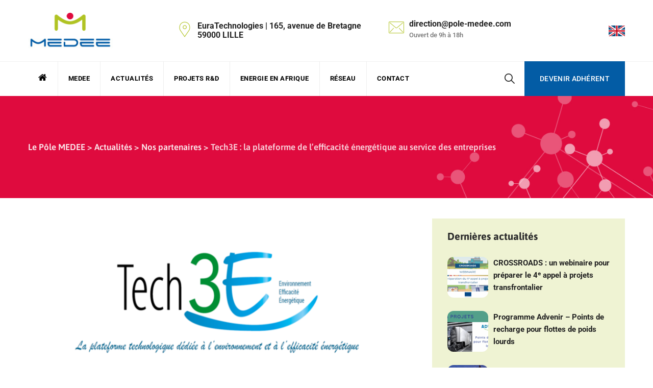

--- FILE ---
content_type: text/css; charset=utf-8
request_url: https://www.pole-medee.com/wp-content/cspt-css/theme-style.min.css?ver=797705
body_size: 4242
content:
.cspt-navbar ul ul,.cspt-navbar ul ul:before{background-color:#f6f6f6;background-repeat:repeat;background-position:center center;background-size:cover;background-attachment:scroll}.cspt-title-bar-wrapper,.cspt-title-bar-wrapper.cspt-bg-color-custom:before{background-color:#eee;background-image:url(https://www.pole-medee.com/wp-content/uploads/2020/01/head-img-global2-1.jpg);background-repeat:no-repeat;background-position:center center;background-size:cover;background-attachment:scroll}.site-footer,.site-footer.cspt-bg-color-custom:before{background-color:#035ca5;background-repeat:repeat;background-position:center center;background-size:cover;background-attachment:scroll}.cspt-footer-widget-area,.cspt-footer-widget-area.cspt-bg-color-custom:before{background-color:#035ca5;background-repeat:repeat;background-position:center center;background-size:cover;background-attachment:scroll}.cspt-footer-text-area,.cspt-footer-text-area.cspt-bg-color-custom:before{background-color:#035ca5;background-repeat:repeat;background-position:center center;background-size:cover;background-attachment:scroll}body{font-family:Roboto,sans-serif;font-size:16px;line-height:24px;color:#000;text-transform:none;font-weight:400;font-style:normal}h1{font-family:Asap,sans-serif;font-size:34px;line-height:44px;letter-spacing:0;color:#222;text-transform:none;font-weight:700;font-style:normal}h2{font-family:Asap,sans-serif;font-size:30px;line-height:40px;letter-spacing:0;color:#222;text-transform:none;font-weight:700;font-style:normal}h3{font-family:Asap,sans-serif;font-size:26px;line-height:36px;letter-spacing:0;color:#222;text-transform:none;font-weight:700;font-style:normal}h4{font-family:Asap,sans-serif;font-size:22px;line-height:32px;letter-spacing:0;color:#222;text-transform:none;font-weight:700;font-style:normal}h5{font-family:Asap,sans-serif;font-size:18px;line-height:28px;letter-spacing:0;color:#222;text-transform:none;font-weight:700;font-style:normal}h6{font-family:Asap,sans-serif;font-size:14px;line-height:24px;letter-spacing:0;color:#222;text-transform:none;font-weight:700;font-style:normal}.cspt-ihbox.cspt-ihbox-style-hsbox .cspt-ihbox-heading .vc_custom_heading{font-family:Asap,sans-serif;font-size:40px;line-height:50px;letter-spacing:0;color:#2c2c2c;text-transform:none;font-weight:700;font-style:normal}.cspt-ihbox.cspt-ihbox-style-hsbox .cspt-ihbox-subheading .vc_custom_heading{font-family:Asap,sans-serif;font-size:13px;line-height:23px;letter-spacing:1px;color:#86bb46;text-transform:uppercase;font-weight:600;font-style:normal}.cspt-ihbox.cspt-ihbox-style-hsbox .cspt-ihbox-content{font-family:Asap,sans-serif;font-size:18px;line-height:28px;letter-spacing:0;color:#888888;text-transform:none;font-weight:400;font-style:normal}.widget-title{font-family:Asap,sans-serif;font-size:20px;line-height:30px;letter-spacing:0;color:#2c2c2c;text-transform:none;font-weight:700;font-style:normal}.vc_general.vc_btn3{font-family:Roboto,sans-serif;font-size:13px;line-height:26px;letter-spacing:1px;text-transform:uppercase;font-weight:700;font-style:normal}.cspt-no-elem-1{font-family:Asap,sans-serif;font-weight:600;font-style:normal}.cspt-no-elem-2{font-family:Asap,sans-serif;font-weight:500;font-style:normal}.cspt-no-elem-3{font-family:Playfair Display,sans-serif;font-weight:400;font-style:italic}.cspt-header-box-title{font-family:Roboto,sans-serif;font-size:16px;line-height:18px;letter-spacing:0;color:#222;text-transform:none;font-weight:700;font-style:normal}.cspt-header-box-content{font-family:Roboto,sans-serif;font-size:13px;line-height:26px;letter-spacing:0;color:#777777;text-transform:none;font-weight:500;font-style:normal}.cspt-navbar div>ul>li>a{font-family:Roboto,sans-serif;font-size:13px;line-height:20px;letter-spacing:.5px;color:#222;text-transform:uppercase;font-weight:700;font-style:normal}.cspt-navbar ul ul a{font-family:Roboto,sans-serif;font-size:14px;line-height:1.5;letter-spacing:0;color:#242424;text-transform:none;font-weight:500;font-style:normal}.cspt-tbar-title{font-family:Asap,sans-serif;font-size:45px;line-height:55px;letter-spacing:0;color:#fff;text-transform:none;font-weight:700;font-style:normal}.cspt-tbar-subtitle{font-family:Asap,sans-serif;font-size:14px;line-height:1.5;letter-spacing:0;color:#fff;text-transform:none;font-weight:400;font-style:normal}.cspt-breadcrumb,.cspt-breadcrumb a{font-family:Asap,sans-serif;font-size:17px;line-height:1.5;letter-spacing:0;color:#fff;text-transform:none;font-weight:600;font-style:normal}.cspt-pre-header-wrapper.cspt-bg-color-custom{background-color:#86bb46}.cspt-header-wrapper.cspt-bg-color-custom{background-color:#fff}.cspt-header-menu-area.cspt-bg-color-custom{background-color:#fff}.cspt-sticky-on.cspt-sticky-bg-color-custom{background-color:#fff}.cspt-sticky-on .cspt-navbar div>ul>li>a{color:#333}a{color:#222}a:hover{color:#b0c323}.cspt-title-bar-content,.cspt-title-bar-wrapper{min-height:300px}.cspt-color-globalcolor,.vc_icon_element-color-globalcolor,.cspt-globalcolor,.globalcolor{color:#b0c323}.cspt-bg-color-globalcolor.cspt-title-bar-wrapper:before,.creativesplanet-ele-team .creativesplanet-overlay{background-color:rgba(176,195,35,.5)}.vc_btn3-color-globalcolor.vc_general.vc_btn3,.cspt-bg-color-globalcolor.vc_column_container .vc_column-inner:before,.cspt-bg-color-globalcolor:before{background-color:#b0c323}.cspt-bgimage-yes.cspt-bg-color-globalcolor.vc_column_container .vc_column-inner:before,.cspt-bgimage-yes.cspt-bg-color-globalcolor:before{background-color:rgba(176,195,35,.6)}.cspt-bg-color-globalcolor.cspt-bg-image-yes:before{background-color:rgba(176,195,35,.6)}.cspt-bg-color-secondarycolor.cspt-bg-image-yes:before{background-color:rgba(0,0,0,.6)}.cspt-team-style-2 .creativesplanet-box-team-position,.cspt-ihbox-style-1 .vc_btn3 .vc_btn3-icon,.cspt-testimonial-style-2 .creativesplanet-box-desc:after,.cspt-testimonial-style-2 .creativesplanet-box-content:after,.cspt-blogbox-style-1 .cspt-meta-container .cspt-meta-line,.cspt-blogbox-style-1 .cspt-meta-container .cspt-meta-line a,.creativesplanet-ele-fid-style-1 .cspt-fid-inner,.vc_icon_element.vc_icon_element-outer.cspt-lightbox-video .vc_icon_element-inner.vc_icon_element-size-lg .vc_icon_element-icon,.site-footer.cspt-color-white .cspt-footer-menu-area a:hover,.cspt-title-bar-content .cspt-breadcrumb a:hover,.vc_btn3-container .vc_general.vc_btn3.vc_btn3-color-gradientcolor.vc_btn3-style-outline,.cspt-ihbox.cspt-ihbox-style-hsbox .cspt-ihbox-subheading .cspt-skincolor,.cspt-skincolor,.cspt-blog-classic .cspt-read-more-btn a:hover,.cspt-blog-meta .cspt-meta-classic-right .cspt-meta a:hover,.greenly_recent_posts_widget .cspt-rpw-content .cspt-rpw-title a:hover,.cspt-blog-classic .cspt-post-title a:hover,.cspt-search-results-right .cspt-post-title a:hover,.cspt-metabox .widgettitle,.error-404:after,.cspt-contact-box .cspt-ihbox.cspt-ihbox-style-hsbox .cspt-ihbox-heading *,.cspt-addressbox,.greenly_recent_posts_widget .cspt-rpw-content .cspt-rpw-date a,.cspt-portfolio-line-li:before,.post-navigation .nav-links a:hover,.cspt-footer-menu li a:hover,.reply a,.widget a:hover,.site-footer .widget_recent_entries ul li span,.cspt-blog-meta a:hover,.cspt-blog-classic .entry-title a:hover,.cspt-blog-meta .cspt-meta-author:before,.cspt-blog-meta .cspt-meta-date:before,.cspt-blog-meta .cspt-meta-cat:before,.cspt-blog-meta .cspt-meta-comments:before,.cspt-blog-meta .cspt-meta-tags:before,.cspt-header-style-2 .cspt-header-info-inner>div .cspt-header-box-icon,.cspt-address-con strong{color:#b0c323}.cspt-ihbox-style-4 .cspt-ihbox-icon-wrapper,.scroll-to-top,.single-cspt-team-member .cspt-featured-wrapper:after,.cspt-img-bg-effect-single .vc_single_image-wrapper:after,.cspt-img-bg-effect .vc_single_image-wrapper:after,.cspt-img-bg-effect .vc_single_image-wrapper:before,.creativesplanet-element-viewtype-carousel .owl-carousel button.owl-dot.active,.cspt-ihbox.cspt-ihbox-style-hsbox .cspt-ihbox-subheading h4:after,.widget .download .item-download:first-child,.cspt-service-style-1 .cspt-service-icon-wrapper,.cspt-ihbox-style-1 .cspt-ihbox-icon-wrapper,.cspt-testimonial-style-1:after,.error404 .site-content-contain,.post.sticky,.nav-links .page-numbers.current,.nav-links .page-numbers:hover,.cspt-sep-heading:after,.vc_btn3.vc_btn3-color-grey.vc_btn3-style-outline:focus,.vc_btn3.vc_btn3-color-grey.vc_btn3-style-outline:hover,.post-navigation .nav-links a:hover .cspt-portfolio-nav-icon,.post-navigation .nav-links .cspt-prev-title:hover,.post-navigation .nav-links .cspt-next-title:hover,.footer-wrap .footer-social li a:hover,.footer-wrap .widget_tag_cloud a:hover,.footer-wrap .mc4wp-form .btn,.creativesplanet-testimonial-tooltip-show-hide .creativesplanet-testimonial-tooltip,.wpb-js-composer .vc_tta-color-globalcolor.vc_tta-style-classic .vc_tta-panel.vc_active .vc_tta-panel-heading,.vc_progress_bar.vc_progress-bar-color-globalcolor .vc_single_bar .vc_bar{background-color:#b0c323}.wpb-js-composer .vc_tta-color-globalcolor.vc_tta-style-classic .vc_tta-panel.vc_active .vc_tta-panel-heading,.wpb-js-composer .vc_tta.vc_general.cspt-faq .vc_tta-panel.vc_active .vc_tta-controls-icon.vc_tta-controls-icon-triangle::before,input:focus,select:focus,textarea:focus,blockquote,.cspt-pricing-table-style-4 .cspt-pricing-table-featured-col .cspt-pricing-table-box{border-color:#b0c323}.vc_icon_element.vc_icon_element-outer.cspt-lightbox-video .vc_icon_element-inner,.cspt-pricing-table-style-1 .cspt-pricing-table-box{border-color:#b0c323}.main-form [type=text]::placeholder,.main-form input[type=email]::placeholder,.main-form input[type=password]::placeholder,.main-form input[type=tel]::placeholder,.main-form input[type=url]::placeholder,.main-form select::placeholder,.main-form textarea::placeholder{color:#b0c323;opacity:1}.main-form [type=text]:-ms-input-placeholder{color:#b0c323}.main-form [type=text]::-ms-input-placeholde{color:#b0c323}.site-title{height:120px}.site-title img.cspt-main-logo{max-height:70px}.site-header .cspt-bg-color-globalcolor,.site-header .cspt-sticky-on.cspt-sticky-bg-color-globalcolor{background-color:#b0c323}body .cspt-service-style-1 .vc_btn3-color-globalcolor.vc_general.vc_btn3:after,.cspt-full-btn .vc_btn3 .vc_btn3-icon,.creativesplanet-ele-fid-style-2,.page-links a:hover,.page-links>span,.cspt-page-links a:hover,.cspt-page-links>span,input[type=submit]:hover,a.cspt-link:after,.cspt-search-results-right .cspt-read-more-link a:after,.cspt-blogbox-style-3 .post-item .cspt-read-more-link a:after,.cspt-blogbox-style-2 .post-item .cspt-read-more-link a:after,.cspt-blogbox-style-1 .post-item .cspt-read-more-link a:after,.cspt-blog-classic-inner .cspt-read-more-link a:after,body .cspt-portfolio-style-2 .vc_btn3-color-globalcolor.vc_general.vc_btn3:after,body .cspt-ihbox-style-1 .vc_btn3-color-globalcolor.vc_general.vc_btn3:after,.cspt-team-single .cspt-team-social-links a:hover,.cspt-portfolio-style-1 .creativesplanet-icon-box a,.site-footer .widget-title:after,.cspt-element-testimonial-style-2 .col-md-5 .cspt-testimonial-2-inner:before,.cspt-element-testimonial-style-2 .col-md-5 .cspt-testimonial-2-inner:after,.cspt-blog-classic .cspt-meta-cat a,.cspt-service-style-2 .cspt-service-icon-wrapper,.cspt-ihbox-style-2:hover .cspt-ihbox-icon-wrapper,.cspt-text-color-white .cspt-ihbox.cspt-ihbox-style-hsbox .cspt-ihbox-subheading h4:after,.cspt-row-expand-left .cspt-ihbox.cspt-ihbox-style-hsbox .cspt-ihbox-heading,.cspt-row-expand-left .cspt-ihbox.cspt-ihbox-style-hsbox .cspt-ihbox-heading:after{background-color:#b0c323}.wpb-js-composer .vc_tta.vc_general.cspt-faq .vc_tta-panel.vc_active .vc_tta-panel-heading{background-color:#b0c323!important}.creativesplanet-ele-fid-style-3 .cspt-sbox-icon-wrapper,.cspt-testimonial-style-3:after,.cspt-team-style-2 .cspt-team-title a:hover,.cspt-team-style-1 .creativesplanet-box-content .cspt-team-title a:hover,.cspt-ihbox-style-5 .cspt-ihbox-subheading h4,.cspt-portfolio-style-1 .cspt-port-cat a,.cspt-portfolio-style-2 .cspt-portfolio-title a:hover,.cspt-element-service-style-1 .cspt-service-category,.cspt-blogbox-style-3 .post-item .cspt-meta-date,.cspt-blogbox-style-3 .post-item .cspt-meta-date a,.cspt-blogbox-style-3 .post-item a.more-link:before,.cspt-blogbox-style-1 .post-item .cspt-read-more-link a:before,.cspt-blogbox-style-3 .post-item .cspt-read-more-link a:before,.cspt-blogbox-style-2 .post-item .cspt-read-more-link a:before,.cspt-blogbox-style-2 .post-item .cspt-meta-date,.cspt-blogbox-style-2 .post-item .cspt-meta-date a,.cspt-globalcolor{color:#b0c323}.cspt-globalcolor{color:#b0c323!important}.page-links a:hover,.page-links>span,.cspt-page-links a:hover,.cspt-page-links>span{border-color:#b0c323}.cspt-brdr-btm-effect>.vc_column-inner:before,.cspt-ihbox-style-1:hover,.cspt-team-style-2:hover .creativesplanet-box-content{border-bottom-color:#b0c323}@media (max-width:1200px){.cspt-responsive-on .site-title img.cspt-main-logo,.site-title img.cspt-responsive-logo{max-height:50px}.cspt-header-style-2 .cspt-right-side,.cspt-header-info-inner,.something{display:none}.navbar-expand-lg .navbar-nav{-ms-flex-direction:unset!important;flex-direction:unset!important}.cspt-header-menu-area-inner,.cspt-navbar{display:block!important}.nav-menu-toggle{display:block;position:absolute;right:0;top:50%;-webkit-transform:translateY(-50%);-ms-transform:translateY(-50%);transform:translateY(-50%);background-color:transparent;padding:0;font-size:35px;line-height:35px;color:#2c2c2c}.cspt-navbar>div{background-color:#fff}.sub-menu{display:none}.cspt-header-menu-area-wrapper{min-height:auto!important}.closepanel{position:absolute;z-index:99;right:25px;top:25px;display:block;width:30px;height:30px;line-height:30px;border-radius:50%;text-align:center;cursor:pointer;font-size:35px;color:#fff}.admin-bar .closepanel{top:45px}.cspt-navbar>div{background-color:#fff;position:fixed;top:0;right:0;z-index:1000;width:300px;height:100%;padding:0;display:block;background-color:#222;-webkit-transition:transform .4s ease;transition:transform .4s ease;-webkit-transform:translateX(400px);-ms-transform:translateX(400px);transform:translateX(400px);-webkit-backface-visibility:hidden;backface-visibility:hidden;visibility:hidden;opacity:0}.cspt-navbar>div.active{-webkit-transform:translateX(0);-ms-transform:translateX(0);transform:translateX(0);visibility:visible;opacity:1;overflow-y:scroll}.cspt-navbar>div>ul{padding:90px 0}.cspt-navbar>div>ul li a{color:#fff!important;padding:15px 25px;height:auto;display:inline-block}.cspt-navbar>div>ul ul{padding-left:1em;overflow:hidden;display:none}ul .sub-menu.show,ul .children.show{display:block}.cspt-navbar li{position:relative}.cspt-navbar ul.menu>li{border-bottom:1px solid rgba(204,204,204,.10)}.sub-menu-toggle{display:block;position:absolute;right:15px;top:15px;cursor:pointer}.cspt-navbar ul ul{background-color:transparent!important}.cspt-header-style-2 .cspt-header-top-area>.container,.cspt-header-style-2 .cspt-sticky-logo-no{position:relative}.cspt-header-style-1 .cspt-header-wrapper.cspt-sticky-on,.cspt-header-style-2 .cspt-header-menu-area{position:static!important;width:auto!important}.cspt-header-style-1 .cspt-header-wrapper>.container>.d-flex{position:relative}.cspt-header-style-1 .cspt-header-search-btn{position:absolute;right:60px}.cspt-header-style-1 .site-title img.cspt-main-logo{max-height:46px}.cspt-header-style-3 .cspt-header-wrapper>.container{position:relative}.cspt-header-style-3 .cspt-header-search-btn,.cspt-header-style-3 .cspt-header-button{display:none}.cspt-header-style-4.site-header .cspt-header-wrapper{background-color:#222}.cspt-header-style-4 .nav-menu-toggle{color:#fff}.cspt-header-style-4 .cspt-header-wrapper>.container{position:relative}.cspt-header-style-4 .cspt-header-height-wrapper{min-height:auto!important}.cspt-header-search-form-wrapper .search-form{margin:0 70px}.cspt-header-height-wrapper .cspt-responsive-header-bgcolor-blackish .nav-menu-toggle{color:#fff}.cspt-header-height-wrapper .cspt-responsive-header-bgcolor-white .nav-menu-toggle{color:#000}.cspt-header-button{display:none}.site-header .cspt-header-search-btn{margin-right:50px}#masthead.site-header .cspt-header-height-wrapper .cspt-responsive-header-bgcolor-blackish{background-color:#000}#masthead.site-header .cspt-header-height-wrapper .cspt-responsive-header-bgcolor-white{background-color:#fff}.cspt-responsive-logo-yes .cspt-sticky-logo,.cspt-responsive-logo-yes .cspt-main-logo{display:none}.cspt-responsive-logo-yes .cspt-responsive-logo{display:inline-block}}@media (min-width:1200px){.cspt-responsive-logo{display:none}.nav-menu-toggle,.something{display:none}.cspt-sticky-on .site-title img.cspt-main-logo,.site-title img.cspt-sticky-logo,.cspt-sep-sticky-logo{max-height:50px}.cspt-sticky-on.cspt-header-wrapper{box-shadow:0 0 10px rgba(0,0,0,.1)}.cspt-navbar>div>ul>li,.cspt-navbar>div>ul>li>a{line-height:120px!important;height:120px}.cspt-sticky-on .cspt-navbar>div>ul>li,.cspt-sticky-on .cspt-navbar>div>ul>li>a,.cspt-sticky-on .site-title{line-height:68px!important;height:68px}.cspt-navbar ul>li>ul>li.current-menu-item>a,.cspt-navbar ul>li>ul li.current_page_item>a,.cspt-navbar ul>li>ul li.current_page_ancestor>a,.cspt-navbar>div>ul>li:hover>a,.cspt-navbar>div>ul>li.current_page_item>a,.cspt-navbar>div>ul>li.current-menu-parent>a{color:#b0c323}.cspt-navbar ul>li>ul li.current_page_item>a:before,.cspt-navbar ul>li>ul li.current_page_ancestor>a:before,.cspt-navbar ul>li>ul li.current_page_parent>a:before{background-color:#b0c323}.cspt-navbar ul>li>ul li:hover>a{color:#fff!important}.cspt-navbar>div>ul{position:relative;z-index:597}.cspt-navbar>div>ul>li{float:left;min-height:1px;vertical-align:middle;position:relative}.cspt-navbar>div>ul ul{visibility:hidden;position:absolute;top:100%;left:0;z-index:598}.cspt-navbar ul>li:hover>ul{z-index:600}.cspt-navbar>div>ul li ul.cspt-nav-left{left:inherit;right:0}.cspt-navbar>div>ul li ul ul.cspt-nav-left{left:-100%;right:0}.cspt-navbar>div>ul ul li{float:none}.cspt-navbar>div>ul ul ul{top:0;left:100%;width:190px}.cspt-navbar>div>ul ul{margin-top:0}.cspt-navbar>div>ul ul li{font-weight:normal}.cspt-navbar a{display:block;line-height:1em;text-decoration:none}.cspt-navbar>div>ul ul li:hover>a{background-color:#b0c323}.cspt-navbar>ul{*display:inline-block}.cspt-navbar:after,.cspt-navbar ul:after{content:'';display:block;clear:both}.cspt-navbar ul{text-transform:uppercase}.cspt-navbar ul ul{min-width:270px;visibility:hidden;-webkit-transition:all .3s linear 0s;transition:all .3s linear 0s;box-shadow:0 10px 40px rgba(0,0,0,.20);border-top:3px solid #b0c323}.cspt-navbar ul>li:hover>ul{visibility:visible;opacity:1}.cspt-navbar ul ul{min-width:270px;opacity:0;visibility:hidden;-webkit-transition:all .3s linear 0s;transition:all .3s linear 0s;box-shadow:0 10px 40px rgba(0,0,0,.20);border-top:3px solid #b0c323}.cspt-navbar ul>li:hover>ul{visibility:visible;opacity:1}.cspt-navbar ul>li>ul>li>a{padding:15px 30px}.cspt-navbar ul>li>ul>li:hover>a{padding-left:40px}.cspt-navbar ul>li>ul>li>a:before{position:absolute;content:'';left:18px;top:24px;width:0;height:2px;background-color:transparent;-webkit-transition:all .500s ease-in-out;transition:all .500s ease-in-out}.cspt-navbar ul>li>ul>li:hover>a:before{background-color:rgba(255,255,255,.50);width:10px}.cspt-navbar ul ul a{border-bottom:1px solid rgba(0,0,0,.10);border-top:0 none;line-height:150%;padding:16px 20px}.cspt-navbar ul ul ul{border-top:0 none}.cspt-navbar ul ul li{position:relative}.cspt-navbar ul li.last ul{left:auto;right:0}.cspt-navbar ul li.last ul ul{left:auto;right:99.5%}.cspt-navbar div>ul>li>a{margin:0 20px}.cspt-header-style-1 .cspt-navbar div>ul>li>a{margin:0 16px}.cspt-header-style-2 .cspt-header-search-btn,.cspt-header-menu-area .cspt-navbar div>ul>li,.cspt-header-menu-area .cspt-navbar div>ul>li>a,.cspt-header-menu-area{height:68px;line-height:68px!important}.cspt-header-menu-area.cspt-sticky-on .cspt-navbar div>ul>li,.cspt-header-menu-area.cspt-sticky-on .cspt-navbar div>ul>li>a,.cspt-header-menu-area.cspt-sticky-on{height:68px;line-height:68px!important}.cspt-header-menu-area{position:relative;z-index:9}.cspt-header-style-2 .cspt-navbar>div>ul{border-left:1px solid #eee}.cspt-header-style-2 .cspt-navbar>div>ul>li{border-right:1px solid #eee}.cspt-header-style-2 .cspt-header-button a{font-size:14px;line-height:14px;background-color:#b0c323;color:#fff;letter-spacing:.3px;font-weight:500;display:inline-block;padding:0 30px}.cspt-header-style-2 .cspt-sep-sticky-logo-container{position:absolute;opacity:0}.cspt-header-style-2 .cspt-header-button{background-color:#b0c323}.cspt-header-style-2 .cspt-header-button a:hover{color:#fff;border-color:transparent}.cspt-header-style-2 .cspt-header-search-btn{font-size:24px;line-height:24px;margin-left:20px;position:relative;padding-left:15px;padding-right:15px}.cspt-header-style-2 .cspt-header-search-btn:before{content:"";background-color:#f1f1f1;height:100%;width:1px;position:absolute;left:-2px;top:0}.cspt-header-style-2 .cspt-header-search-btn a{height:100%;font-size:20px;display:block;color:#222}.cspt-header-style-3 .cspt-header-overlay{position:absolute;z-index:9;width:100%}.cspt-header-style-3 .cspt-logo-menuarea{background-color:#fff;display:-ms-flexbox!important;display:flex!important;-webkit-flex:1;-ms-flex:1;flex:1;-webkit-box-pack:justify!important;-ms-flex-pack:justify!important;justify-content:space-between!important}.cspt-header-style-3 .site-branding{margin-left:30px}.cspt-header-style-3 .cspt-sticky-on .site-branding{margin-left:0}.cspt-header-style-3 .cspt-header-button{background-color:#b0c323;padding:0 45px;margin-left:10px}.cspt-header-style-3 .cspt-header-button a,.cspt-header-style-3 .cspt-header-search-btn a,.cspt-header-style-3 .cspt-header-button,.cspt-header-style-3 .cspt-header-search-btn{line-height:120px!important;height:120px}.cspt-header-style-3 .cspt-header-button a,.cspt-header-style-3 .cspt-header-search-btn a,.cspt-header-style-3 .cspt-header-button,.cspt-header-style-3 .cspt-header-search-btn{-webkit-transition:all 300ms ease;transition:all 300ms ease}.cspt-header-style-3 .cspt-sticky-on .cspt-header-button a,.cspt-header-style-3 .cspt-sticky-on .cspt-header-search-btn a,.cspt-header-style-3 .cspt-sticky-on .cspt-header-button,.cspt-header-style-3 .cspt-sticky-on .cspt-header-search-btn{line-height:68px!important;height:68px}.cspt-header-style-3 .cspt-header-button a{color:#fff;letter-spacing:.5px;text-transform:uppercase;font-weight:700;font-size:14px;display:inline-block}.cspt-header-style-3 .cspt-header-button a:before{font-family:creativesplanet-base-icons;content:'\e816';color:#fff;opacity:.5;margin-right:10px;font-size:20px;position:relative;top:1px}.cspt-header-style-3 .cspt-pre-header-wrapper{height:65px;line-height:65px}.cspt-header-style-3 .cspt-header-search-btn{margin-right:20px;margin-left:10px}.cspt-header-style-3 .navigation-top{margin-left:auto!important}.cspt-header-style-3 .cspt-navbar div>ul>li>a{margin:0 17px}.cspt-header-style-3 .cspt-pre-header-wrapper .cspt-social-links li a,.cspt-header-style-3 .top-contact{color:#fff}.cspt-header-style-3 .cspt-pre-header-wrapper .cspt-social-links li a:hover{background-color:transparent;color:#b0c323}.cspt-header-style-3 .top-contact i{margin-right:5px}.cspt-header-style-3 .cspt-title-bar-content{padding-top:180px}.cspt-header-style-4 .cspt-header-overlay{position:absolute;z-index:9;width:100%}.cspt-header-style-4 .cspt-bg-color-white{background-color:rgba(255,255,255,.10);border-bottom:1px solid rgba(255,255,255,.13)}.cspt-header-style-4 .cspt-logo-menuarea{display:-ms-flexbox!important;display:flex!important;-webkit-flex:1;-ms-flex:1;flex:1;-webkit-box-pack:justify!important;-ms-flex-pack:justify!important;justify-content:space-between!important}.cspt-header-style-4 .cspt-right-box{margin-left:10px;display:flex}.cspt-header-style-4 .cspt-right-box{line-height:120px!important;height:120px}.cspt-header-style-4 .cspt-sticky-on .cspt-right-box{line-height:68px!important;height:68px}.cspt-header-style-4 .cspt-right-box .cspt-header-button a{color:#fff;letter-spacing:.5px;text-transform:uppercase;font-weight:700;font-size:14px;display:inline-block;background-color:#b0c323;padding:14px 15px}.cspt-header-style-4 .navigation-top{margin-left:auto!important}.cspt-header-style-4 .cspt-navbar div>ul>li>a{margin:0 17px}.cspt-header-style-4 .cspt-right-box .cspt-header-button a{line-height:normal!important}.cspt-header-style-4 .cspt-title-bar-content{padding-top:180px}.cspt-header-style-4 .cspt-header-search-btn a{color:#222}.cspt-header-style-4 .cspt-sticky-on .cspt-header-search-btn a,.cspt-header-style-4 .cspt-sticky-on .cspt-navbar div>ul>li>a{color:#333}.cspt-header-style-4 .cspt-sticky-on .cspt-pre-header-wrapper{height:0;line-height:0}.cspt-header-style-4 .cspt-navbar.cspt-main-active-color-globalcolor>div>ul>li.current_page_item>a,.cspt-header-style-4 .cspt-navbar.cspt-main-active-color-globalcolor>div>ul>li.current-menu-parent>a{color:#b0c323}.cspt-header-style-4 .cspt-navbar.cspt-main-active-color-blackish>div>ul>li.current_page_item>a,.cspt-header-style-4 .cspt-navbar.cspt-main-active-color-blackish>div>ul>li.current-menu-parent>a{color:#232323}.cspt-header-style-4 .cspt-navbar.cspt-main-active-color-white>div>ul>li.current_page_item>a,.cspt-header-style-4 .cspt-navbar.cspt-main-active-color-white>div>ul>li.current-menu-parent>a{color:#fff}.cspt-header-style-4 .cspt-navbar.cspt-main-active-color-secondarycolor>div>ul>li.current_page_item>a,.cspt-header-style-4 .cspt-navbar.cspt-main-active-color-secondarycolor>div>ul>li.current-menu-parent>a{color:#eee}.cspt-header-style-4 .cspt-sticky-on .cspt-navbar>div>ul>li.current_page_item>a,.cspt-header-style-4 .cspt-sticky-on .cspt-navbar>div>ul>li.current-menu-parent>a{color:#b0c323}}@media screen and (max-width:1024px){.cspt-pre-header-wrapper{display:none}}@media screen and (min-width:992px){.site-footer .cspt-footer-widget.cspt-footer-widget-col-1{-ms-flex:0 0 30%;flex:0 0 30%;max-width:30%}.site-footer .cspt-footer-widget.cspt-footer-widget-col-2{-ms-flex:0 0 20%;flex:0 0 20%;max-width:20%}.site-footer .cspt-footer-widget.cspt-footer-widget-col-3{-ms-flex:0 0 25%;flex:0 0 25%;max-width:25%}.site-footer .cspt-footer-widget.cspt-footer-widget-col-4{-ms-flex:0 0 25%;flex:0 0 25%;max-width:25%}}

--- FILE ---
content_type: text/css; charset=utf-8
request_url: https://www.pole-medee.com/wp-content/themes/greenly/css/custom.css
body_size: 7032
content:


.cspt-navbar>div>ul>li.current_page_item>a,
.cspt-navbar>div>ul>li a:hover,
.cspt-navbar>div>ul>li:hover a{
	color: #DF0B3F;
}
.cspt-navbar>div>ul>li a i{
	font-size: 18px;
}
.cspt-navbar div>ul>li>a {
    padding: 0px;
}
.cspt-header-style-2 .cspt-navbar>div>ul {
    border-left: none
}
.cspt-header-style-2 .cspt-header-search-btn:before {
	display: none;	
}
.cspt-header-style-2 .cspt-navbar>div>ul>li:last-child {
    border-right: none;
}
.cspt-header-box-1 .cspt-header-box-content {
    font-size: 16px;
    line-height: 18px;
    color: #222;
    text-transform: none;
    font-weight: 700;
    font-style: normal;
}
.cspt-navbar ul ul {
    border-top: 3px solid #DF0B3F;
}
.cspt-navbar ul>li>ul>li>a,
.cspt-navbar>div>ul>li a{
	color: #000 !important;
}
.cspt-navbar>div>ul>li.current_page_item>a,
.cspt-navbar>div>ul>li.current-menu-item>a,
.cspt-navbar>div>ul>li a:hover,
.cspt-navbar>div>ul>li.current-menu-ancestor a{
	color: #DF0B3F !important;
}
.cspt-navbar>div>ul>li.current-menu-ancestor li a{
	color: #000 !important;
}
.cspt-navbar>div>ul>li.current-menu-ancestor li.current_page_item a,
.cspt-navbar>div>ul>li.current-menu-ancestor li.current-menu-item a{
	color: #DF0B3F !important;
}
.cspt-navbar>div>ul>li.current-menu-ancestor li a:hover{
	color: #fff !important;
}
.cspt-navbar ul>li>ul>li>a:hover {
    background: #DF0B3F;
}
.cspt-header-style-2 .cspt-header-info-inner>div .cspt-header-box-icon {
    color: #B0C323;
}
.cspt-header-style-2 .cspt-header-button,
.cspt-header-style-2 .cspt-header-button a {
 	text-transform: uppercase;   
    background-color: #035CA5;
}
.cspt-header-style-2 .cspt-header-button a:hover {
 	text-decoration: underline;
}
.bg-darkgrey{
	background: #6F6F6F !important;
}
.bg-red{
	background: #DF0B3F !important;
}
.bg-blue{
	background: #035CA5 !important;
}
.vc_btn3.vc_btn3-color-grey.vc_btn3-style-outline {
    color: #262626;
    border-color: #d5d5d5;
    border: none;
    color: #fff;
	transition: 0.5s all ease;
}

.bg-blue .vc_btn3.vc_btn3-color-grey.vc_btn3-style-outline{
	border: 1px solid #035CA5;
}
.bg-darkgrey .vc_btn3.vc_btn3-color-grey.vc_btn3-style-outline{
	border: 1px solid #6F6F6F;
}
.bg-red .vc_btn3.vc_btn3-color-grey.vc_btn3-style-outline{
	border: 1px solid #DF0B3F;
}
.bg-blue .vc_btn3.vc_btn3-color-grey.vc_btn3-style-outline:hover{
	background: #fff !important;
	color: #035CA5;
}
.bg-darkgrey .vc_btn3.vc_btn3-color-grey.vc_btn3-style-outline:hover{
	background: #fff !important;
	color: #6F6F6F;
}
.bg-red .vc_btn3.vc_btn3-color-grey.vc_btn3-style-outline:hover{
	background: #fff !important;
	color: #DF0B3F;
}
.cspt-ihbox.cspt-ihbox-style-hsbox.block-text-home .cspt-ihbox-heading .vc_custom_heading {
    font-size: 24px;
    line-height: 32px;
}
li i.cspt-globalcolor {
    color: #DF0B3F!important;
}
.wpb_content_element {
    margin-bottom: 25px;
}
.cspt-ihbox.cspt-ihbox-style-hsbox .cspt-ihbox-subheading .vc_custom_heading {
    color: #B0C323;
}
.cspt-ihbox.cspt-ihbox-style-hsbox .cspt-ihbox-heading h2.vc_custom_heading {
    font-size: 30px;
    line-height: 40px;
}
.box-icon .cspt-ihbox-heading:before,
.box-icon .cspt-ihbox-content:before{
	width: 110px;
    height: 70px;
    content: "";
    background-size: auto 90%;
    background-position: 50% 50%;
	background-repeat: no-repeat;
	position: absolute;
	top: 0;
	left: 50%;
	transform: translateX(-50%);
}
.box-icon .cspt-ihbox-heading{
	padding-top: 80px;
	position: relative;
}
.box-icon.marches-cibles .cspt-ihbox-heading:before{
	background-image: url("../images/ico-marche.png");
}
.box-icon.reseau-international .cspt-ihbox-heading:before{
	background-image: url("../images/ico-reseau.png");
}
.box-icon.rd-collaborative .cspt-ihbox-heading:before{
	background-image: url("../images/ico-collaborative.png");
}
.box-icon.technologie .cspt-ihbox-heading:before{
	background-image: url("../images/ico-techno.png");
}
.box-icon.etude .cspt-ihbox-heading:before{
	background-image: url("../images/ico-etude.png");
    background-size: auto 65%;
}
.box-icon.montage .cspt-ihbox-heading:before{
	background-image: url("../images/ico-montage.png");
}
.box-icon.validation .cspt-ihbox-heading:before{
	background-image: url("../images/ico-validation.png");
}
.box-icon.accompagnement .cspt-ihbox-heading:before{
	background-image: url("../images/ico-recherche.png");
}
.box-icon.soutenir .cspt-ihbox-heading:before{
	background-image: url("../images/ico-afrique-soutenir.png");
}
.box-icon.consolider .cspt-ihbox-heading:before{
	background-image: url("../images/ico-afrique-consolider.png");
}
.box-icon.renforcer .cspt-ihbox-heading:before{
	background-image: url("../images/ico-afrique-renforcer.png");
}
.box-icon.assumer .cspt-ihbox-heading:before{
	background-image: url("../images/ico-afrique-assumer.png");
}
.box-icon.engager .cspt-ihbox-heading:before{
	background-image: url("../images/ico-afrique-engager.png");
}
.box-icon.soutenir-2 .cspt-ihbox-heading:before{
	background-image: url("../images/ico-marche.png");
}


.box-icon .cspt-ihbox-content{
	position: relative;
}
.box-icon.without-heading .cspt-ihbox-content{
	padding-top: 80px
}
.box-icon.process .cspt-ihbox-content:before{
	background-image: url("../images/ico-process.png");
}
.box-icon.production .cspt-ihbox-content:before{
	background-image: url("../images/ico-production.png");
}
.box-icon.reseaux-electriques .cspt-ihbox-content:before{
	background-image: url("../images/ico-reseaux-electriques.png");
}
.box-icon.transport .cspt-ihbox-content:before{
	background-image: url("../images/ico-transport.png");
}
.cspt-team-style-2 .creativesplanet-box-team-position, .cspt-ihbox-style-1 .vc_btn3 .vc_btn3-icon, .cspt-testimonial-style-2 .creativesplanet-box-desc:after, .cspt-testimonial-style-2 .creativesplanet-box-content:after, .cspt-blogbox-style-1 .cspt-meta-container .cspt-meta-line, .cspt-blogbox-style-1 .cspt-meta-container .cspt-meta-line a, .creativesplanet-ele-fid-style-1 .cspt-fid-inner, .vc_icon_element.vc_icon_element-outer.cspt-lightbox-video .vc_icon_element-inner.vc_icon_element-size-lg .vc_icon_element-icon, .site-footer.cspt-color-white .cspt-footer-menu-area a:hover, .cspt-title-bar-content .cspt-breadcrumb a:hover, .vc_btn3-container .vc_general.vc_btn3.vc_btn3-color-gradientcolor.vc_btn3-style-outline, .cspt-ihbox.cspt-ihbox-style-hsbox .cspt-ihbox-subheading .cspt-skincolor, .cspt-skincolor, .cspt-blog-classic .cspt-read-more-btn a:hover, .cspt-blog-meta .cspt-meta-classic-right .cspt-meta a:hover, .greenly_recent_posts_widget .cspt-rpw-content .cspt-rpw-title a:hover, .cspt-blog-classic .cspt-post-title a:hover, .cspt-search-results-right .cspt-post-title a:hover, .cspt-metabox .widgettitle, .error-404:after, .cspt-contact-box .cspt-ihbox.cspt-ihbox-style-hsbox .cspt-ihbox-heading *, .cspt-addressbox, .greenly_recent_posts_widget .cspt-rpw-content .cspt-rpw-date a, .cspt-portfolio-line-li:before, .post-navigation .nav-links a:hover, .cspt-footer-menu li a:hover, .reply a, .widget a:hover, .site-footer .widget_recent_entries ul li span, .cspt-blog-meta a:hover, .cspt-blog-classic .entry-title a:hover, .cspt-blog-meta .cspt-meta-author:before, .cspt-blog-meta .cspt-meta-date:before, .cspt-blog-meta .cspt-meta-cat:before, .cspt-blog-meta .cspt-meta-comments:before, .cspt-blog-meta .cspt-meta-tags:before, .cspt-header-style-2 .cspt-header-info-inner>div .cspt-header-box-icon, .cspt-address-con strong {
    color: #B0C323;
}
.cspt-team-style-2:hover .creativesplanet-box-content {
    padding: 20px 30px 10px 25px;
    text-align: center;
    border-bottom: 2px solid #B0C323;
}

.cspt-ihbox-style-1:hover {
    border-bottom: 3px solid #035CA5;
}
.cspt-team-style-2 .creativesplanet-box-content .cspt-team-title, .cspt-team-style-2 .creativesplanet-box-content .cspt-team-title a {
    color: #000;
}
.cspt-team-style-2 .creativesplanet-box-content .cspt-team-title, .cspt-team-style-2 .creativesplanet-box-content .cspt-team-title a:hover {
    color: #035CA5;
}
.bg-beige{
	background: #EFF3D3;
}
.center-align{
	text-align: center;
}

.btn-transparent a{
	background: transparent !important;
	border:1px solid #035CA5 !important;
	color: #035CA5 !important;
	transition: 0.5s all ease;
	
}
.btn-transparent a:hover{
	background: #035CA5 !important;
	color: #fff !important;
}
.btn-transparent .vc_btn3.vc_btn3-size-md .vc_btn3-icon {
    font-size: 28px;
    height: 22px;
    line-height: 18px;
}
button.vc_btn3-icon-left{
	
    padding-left: 68px !important;
	transition: 0.5s all ease;
}
button.vc_btn3-icon-left:hover .vc_btn3-icon {
	color: #fff !important;
}
button.vc_btn3-icon-left .vc_btn3-icon {
    left: 30px !important;
}
.vc_btn3.vc_btn3-size-md.vc_btn3-style-outline, .vc_btn3.vc_btn3-size-md {
    font-size: 16px;
}
.cspt-footer-text-area, .cspt-footer-widget-area, .site-footer {
    background-color: #035CA5!important;
    position: relative;
}
.vc_btn3.vc_btn3-size-md.vc_btn3-style-outline, .vc_btn3.vc_btn3-size-md {
    padding-left: 20px;
    padding-right: 20px;
}

.vc_btn3.vc_btn3-color-primary {
    background-color: #035CA5 !important;
}
.cspt-ihbox.cspt-ihbox-style-hsbox .cspt-ihbox-subheading .vc_custom_heading {
    font-size: 16px;
}
.creativesplanet-element-blog .cspt-ihbox.cspt-ihbox-style-hsbox .cspt-ihbox-heading .vc_custom_heading {
    font-size: 16px;
    line-height: 23px;
    letter-spacing: 1px;
    color: #B0C323;
    text-transform: uppercase;
    font-weight: 600;
    font-style: normal;
    margin: 0;
}

.creativesplanet-element-blog .vc_custom_heading a{
	color: #707070;
	font-size: 14px;
    text-transform: none;
    font-weight: 400;
	text-decoration: underline;
    
}
.creativesplanet-element-blog .vc_custom_heading a:hover{
	
    color: #B0C323;
    
}
.creativesplanet-ele-blog.cspt-blogbox-style-1 .creativesplanet-box-content .cspt-post-title a,
.creativesplanet-ele-blog.cspt-blogbox-style-2 .creativesplanet-box-content .cspt-post-title a  {
    color: #222;
    font-size: 18px;
    line-height: 24px;
    display: block;
}
.creativesplanet-ele-blog.cspt-blogbox-style-1 .creativesplanet-box-content .cspt-post-title a:hover,
.creativesplanet-ele-blog.cspt-blogbox-style-2 .creativesplanet-box-content .cspt-post-title a:hover {
    color: #035CA5 !important;
}
.cspt-meta-category-wrapper{
	display: block !important;
	margin-left: 0 !important;
}
.cspt-blogbox-style-1 .cspt-meta-container .cspt-meta-line:after {
	display: none;
	
}
.creativesplanet-element-blog .creativesplanet-box-desc,
.creativesplanet-element-blog .cspt-read-more-link{
	display: none !important;
	
}
.creativesplanet-box-content .cspt-meta-date{

    color: #fff;
    background: #B0C323;
    border-radius: 6px;
    padding: 0px 6px;
    font-size: 12px;
}
.box-agenda .cspt-element-posts-wrapper{
	padding: 2rem;
	background: #EFF3D3;
}
.widget .box-agenda .cspt-element-posts-wrapper{
	padding: 0rem;
	background: #EFF3D3;
}
.home .widget .box-agenda .cspt-element-posts-wrapper,
.page-id-14612 .widget .box-agenda .cspt-element-posts-wrapper {
    padding: 20px 24px;
}
.box-agenda .cspt-blogbox-style-2 .post-item{
	padding-bottom: 20px;
	border-bottom: 1px solid #6F6F6F;
	border-radius: 0;
}
.box-agenda .cspt-blogbox-style-2 .post-item {
   margin-bottom: 20px;
}
.box-agenda .cspt-meta.cspt-meta-date{
    position: absolute;
    left: 15px;
    width: 176px;
    
    min-height: 18px;
    line-height: 18px;
    background: #035CA5;
    text-align: center;
    border-radius: 4px;
}
.box-agenda .cspt-blogbox-style-2 .post-item .cspt-meta-date a{
    color: #fff !important;
	
}
.box-agenda .creativesplanet-box-content .cspt-post-title{
	padding-top:1.2rem;
}
.widget .box-agenda .cspt-blogbox-style-2 .post-item .cspt-featured-container {
    width: 120px;
    flex-shrink: 0;
    margin-right: 20px;
}
.home .widget .box-agenda .cspt-blogbox-style-2 .post-item .cspt-featured-container,
.page-id-14612 .widget .box-agenda .cspt-blogbox-style-2 .post-item .cspt-featured-container {
    width: 180px;
}
.page-id-14612  .widget h2.widget-title,
.home .widget h2.widget-title{
	font-size: 16px;
    line-height: 23px;
    letter-spacing: 1px;
    color: #B0C323;
    text-transform: uppercase;
    font-weight: 600;
    font-style: normal;
    margin: 0 0 30px;
}
.home footer .widget h2.widget-title,
.page-id-14612 footer .widget h2.widget-title{
	color: #fff;
}
.widget .creativesplanet-ele-blog.cspt-blogbox-style-1 .creativesplanet-box-content .cspt-post-title a, .creativesplanet-ele-blog.cspt-blogbox-style-2 .creativesplanet-box-content .cspt-post-title a {
    font-size: 16px;
    line-height: 20px;
}
.box-agenda .cspt-featured-wrapper img{
	margin-top:14px;
}
.widget .box-agenda .cspt-meta.cspt-meta-date {
    width: 120px;
    font-size: 12px;
}
.home .widget .box-agenda .cspt-meta.cspt-meta-date,
.page-id-14612 .widget .box-agenda .cspt-meta.cspt-meta-date {
    width: 180px;
}
.widget .box-agenda .creativesplanet-box-content .cspt-post-title {
    padding-top: 0;
}
.widget .box-agenda .cspt-featured-wrapper.no-date img {
    margin-top: 0px;
}
.cspt-testimonial-style-3 {
    position: relative;
    margin-top: 0;
}

.cspt-testimonial-style-3:after{
	display: none !important;
	
}
.cspt-testimonial-style-3 blockquote {
    font-size: 16px;
    line-height: 22px;
    padding: 0;
    margin: 0;
    border: 0;
    font-family: "Roboto";
    font-style: normal;
    background: transparent;
}
.creativesplanet-element-testimonial .cspt-ihbox.cspt-ihbox-style-hsbox .cspt-ihbox-heading .vc_custom_heading {
	font-size: 16px;
    line-height: 23px;
    letter-spacing: 1px;
    color: #B0C323;
    text-transform: uppercase;
    font-weight: 600;
    font-style: normal;
    margin: 0;
}
.vc_grid-item .vc_gitem-zone-c{
	display: none !important;
}
.vc_gitem-zone {
    background-size: 90% auto;
    border: 1px solid #ccc;
	transition: 0.5s all ease;
	 -moz-filter: url("data:image/svg+xml;utf8,<svg xmlns=\'http://www.w3.org/2000/svg\'><filter id=\'grayscale\'><feColorMatrix type=\'matrix\' values=\'0.3333 0.3333 0.3333 0 0 0.3333 0.3333 0.3333 0 0 0.3333 0.3333 0.3333 0 0 0 0 0 1 0\'/></filter></svg>#grayscale");
	 -o-filter: url("data:image/svg+xml;utf8,<svg xmlns=\'http://www.w3.org/2000/svg\'><filter id=\'grayscale\'><feColorMatrix type=\'matrix\' values=\'0.3333 0.3333 0.3333 0 0 0.3333 0.3333 0.3333 0 0 0.3333 0.3333 0.3333 0 0 0 0 0 1 0\'/></filter></svg>#grayscale");
	 -webkit-filter: grayscale(100%);
	 filter: gray;
	 filter: url("data:image/svg+xml;utf8,<svg xmlns=\'http://www.w3.org/2000/svg\'><filter id=\'grayscale\'><feColorMatrix type=\'matrix\' values=\'0.3333 0.3333 0.3333 0 0 0.3333 0.3333 0.3333 0 0 0.3333 0.3333 0.3333 0 0 0 0 0 1 0\'/></filter></svg>#grayscale");
}
.grid-annuary .vc_gitem-zone{
	filter: none !important;
	
}
.vc_gitem-zone:hover {
    background-size: 90% auto;
    border: 1px solid #ccc;
	 -moz-filter: none;
	 -o-filter: none;
	 -webkit-filter: none;
	 filter: none;
}

footer .greenly_recent_posts_widget .cspt-rpw-list>li:nth-child(3),
footer .greenly_recent_posts_widget .cspt-rpw-list>li:nth-child(4){
	display: none !important;
	
}
.footer-social li{
	float: left;
	margin: 0 16px 0 0;
}
.footer-social li a{
	display: block;
	width: 36px;
	padding: 6px;
	height: 36px;
	line-height: 24px;
	border-radius: 50%;
	background: #fff;
	text-align: center;
	border: 1px solid #fff;
	transition: 0.5s all ease;
}
.footer-social li a i{
	font-size: 20px;
	color: #035CA5;
}
.footer-social li a:hover{
	background: #035CA5 !important;
}
.footer-social li a:hover i{
	color: #fff;
}
.footer-social:after{
	clear: both;
	content: "";
	margin-bottom: 2rem;
	display: block;
}
.footer-partners{
	display: block;
}
.footer-partners li{
	float: left;
	margin: 0 0px 0 65px;
}
.footer-partners li a{
	display: block;
}
.footer-partners li img{
	height: 60px;
	width: auto;
}
.site-footer .widget-title {
    clear: both;
}
#custom_html-4{
	margin: 35px 0 20px;
}
.footer-wrap input[type=submit] {
    width: auto;
    height: 35px;
    line-height: 35px;
    padding: 0 16px;
    color: #fff;
    text-transform: uppercase;
	background: #DF0B3F;
	border: 1px solid #DF0B3F;
	transition: 0.5s all ease;
}
.footer-wrap input[type=submit]:hover {
    background: transparent;
	border: 1px solid #fff;
}
.cspt-footer-copyright-text-area div{
	float: left;
	font-size: 13px;
}
.footer-partners{
	position: relative;
	
}
.cspt-footer-text-area>.container {
    padding-top: 15px;
}
.cspt-footer-copyright-text-area div:nth-child(2){
	float: right;
}
.cspt-footer-copyright-text-area div:nth-child(2) ul:before{
	content: "Nos partenaires";
	top: -45px;
    left: 50px;
	position: absolute;
    font-weight: 600;
    text-transform: uppercase;
}
.cspt-footer-copyright-text-area div li{
	list-style: none;
}
.clearfix{
	clear: both;
}

.cspt-footer-copyright-text-area a:hover{
	text-decoration: underline !important;
}

h1.cspt-tbar-title {
    font-family: Asap,sans-serif;
    text-transform: uppercase;
    font-size: 16px;
    line-height: 26px;
    padding: 6px 16px;
    letter-spacing: 0;
    color: #B0C323;
    background: #fff;
    border-radius: 4px;
    font-weight: 700;
    font-style: normal;
    display: inline-block;
}
body.cspt-sidebar-no #content {
    padding-top: 140px;
}
body.page-id-21356 #content {
    padding-top: 80px;
}
.cspt-ihbox.cspt-ihbox-style-hsbox.page-head .cspt-ihbox-heading .vc_custom_heading {
    font-family: Asap,sans-serif;
    font-size: 16px;
    line-height: 24px;
    letter-spacing: 0;
    color: #B0C323;
    text-transform: uppercase;
    font-weight: 700;
    font-style: normal;
} 
.cspt-ihbox.cspt-ihbox-style-hsbox.page-head-v2 .cspt-ihbox-heading .vc_custom_heading {
    font-size: 26px;
}
.grid-annuary-v2{
	margin: 2rem auto;
}
.column-sidebar{
	padding: 1.5rem;
	background: #ebebeb;
}
.grid-item-partner-v2{
	padding: 1rem;
	margin: 2rem auto;
}
.item-partner-v2{
	background: #fff;
	border-radius: 12px;
}
.item-partner-img img{
	max-height: 120px;
	width: auto !important;
	height: auto;
}
.partenaire-title-v2 a{
	font-size: 16px !important;
	line-height: 1.2 !important
}
.entry-content .wpb_content_element h2,
.entry-content .wpb_content_element h3,
.entry-content .wpb_content_element h4{
	margin-top: 0px;
}
.creativesplanet-sidebar .widget{
	margin-bottom: 2rem;
    background: #EFF3D3;
    padding-bottom: 30px;
}
.creativesplanet-ul-list ul {
    margin: 0 0 30px;
}
#custom_post_widget-17{
    background: #E5E5E5;
	
}
.page-id-15178 .wpb_wrapper .widget:nth-child(2){
	display: none;
}
.creativesplanet-sidebar .widget:first-child {
    padding-top: 0px;
}
.creativesplanet-sidebar .widget .widget-title {
    margin-bottom: 25px;
	margin-top: 0px;
    position: relative;
    text-transform: none;
    padding-top: 20px;
}
.creativesplanet-sidebar .widget .widget-title:after{
	display: none;
}
.creativesplanet-sidebar .widget p,
.creativesplanet-sidebar .widget  li{
	font-size: 14px;
}

.creativesplanet-sidebar .widget p{
	margin-bottom: 15px;
}
.creativesplanet-sidebar .widget  ol,
.creativesplanet-sidebar .widget  ul{
	padding: 0 0 0 1.8rem;
}
a.bouton{
	display: inline-block;
	padding: 8px 16px;
	text-align: center;
	background: #035CA5;
	border: 1px solid #035CA5;
	color: #fff !important;
	border-radius:4px;
	font-size: 14px;
    text-transform: uppercase;
    font-weight: 700;
	transition: 0.5s all ease;
    margin: 6px 0;
}
a.bouton:hover{
	background: transparent;
	color: #035CA5 !important;
}
a.bouton i{
	margin-right: 10px;	
}
.widget ul li {
    list-style: disc;
}
footer .widget ul li {
    list-style: none;
}
.widget ul.list-attachments li{
	position: relative;
    list-style: none;
}

.widget ul.list-attachments li a{
    font-weight: 400;
	
}
.widget ul.list-attachments li a:before{
	content: "";
	position: absolute;
	width: 24px;
	height: 18px;
	background: url("../images/ico-file.png") no-repeat;
	background-size: auto 100%;
	
    left: -24px;
    top: 2px;
	
}
.widget ul.list-attachments li a:hover{
	text-decoration: underline;
	color: #000;
}
.edit-link{
	display: none;
}
.vcard img {
    max-width: 120px;
    height: auto;
	margin: 0 auto;
}
.vcard{
	border-bottom: 1px solid #E5E5E5;
    margin-bottom: 20px;
    padding-bottom: 10px;
}
.vcard h5{
    margin: 0;
    color: #035CA5;
    text-transform: uppercase;
    font-size: 18px;
}
.vcard .wpb_wrapper{
	font-size: 14px;
}
.vcard .cspt-single-image-w{
	text-align: center;
}
blockquote {
    padding: 0px;
    padding-right: 0px;
    margin: 0;
    border-left: none;
}

.post .cspt-blog-classic .cspt-entry-content p{
	font-size: 16px;
	
   /* color: #000;*/
    padding: 0.4rem 0 0;
}
.post .cspt-blog-classic .cspt-entry-content ul li,
.post .cspt-blog-classic .cspt-entry-content ol li{
	font-size: 16px;
    color: #000;
}
.cspt-blog-classic .cspt-entry-content {
    padding: 0 40px 0 0px;
}
.category-item{
	display: block;
    position: relative;
	padding-bottom: 16px;
	
}
.category-item a{
	display: inline-block;
	color: #000;
	font-size: 16px;
	line-height: 28px;
	font-weight: bold;

}
.category-item .stick-counter{
	border-radius:50%;
	height: 28px;
	width: 28px;
	text-align:center;
	font-size: 14px;
	color: #fff;
	font-weight: normal;
	background: #B0C323;
	line-height: 28px;
	
    position: absolute;
    right: 10px;
    top: 0;
}
.widget-area.col-md-3, .content-area.col-md-9 {
    padding-top: 40px;
    padding-bottom: 40px;
}
.cspt-meta-date-agenda-wrapper{
	position: absolute;
	width: auto;
	display: inline-block;
	padding: 4px 10px;
	font-size: 14px;
	line-height: 20px;
	color: #FFF;
	font-weight: bold;
	margin-top: -48px;
	background: #035CA5;
    text-transform: uppercase;
	border-radius: 4px;
}

.single-post .cspt-meta-date-agenda-wrapper{
    padding: 10px 16px;
	margin-top: -90px;
}
.single-post .cspt-meta-date-agenda-wrapper span{
	display: block;
	font-size: 22px;
	line-height: 26px;
	text-align: center;
}
.single-post .cspt-meta-date-agenda-wrapper span.day{
	font-size: 38px;
	line-height: 42px;
}
.single-post .cspt-meta-date-agenda-wrapper span.year{
	font-size: 18px;
	line-height: 22px;
}

.post-item .cspt-featured-wrapper img{
	border-radius: 4px;
}


.cspt-blog-classic .cspt-featured-wrapper img{
	width: 100%;
}
.cspt-blog-classic .cspt-meta-cat{
	
    display: block;
    margin-bottom: 1.8rem;
}
.cspt-blog-classic .cspt-featured-wrapper {
    margin-bottom: 10px;
}
.agenda-post .cspt-meta.cspt-meta-date{
	
}
.cspt-meta.cspt-meta-date{
	text-transform: none !important;
}

.cspt-entry-content h2,
.cspt-entry-content h3,
.cspt-entry-content h4{
	margin: 1.6rem 0 1rem;
}

.category-nos-partenaires-fr .cspt-post-title a{
	font-size: 18px;
	line-height: 22px;
    text-transform: uppercase;
	padding-top: 16px;
}

.vc_grid-filter.vc_grid-filter-center {
    text-align: center;
    position: relative;
    z-index: 9000;
}
.grid-annuary .vc_gitem-zone-a .vc_gitem-row-position-middle {
    position: relative;
    left: 0;
    right: 0;
    top: 0;
    -webkit-transform: none;
    -ms-transform: none;
    -o-transform: none;
    transform: none;
}

.grid-annuary .vc_row .vc_col-sm-6:first-child {
    width: 40%;
}
.grid-annuary .vc_row .vc_col-sm-6:last-child {
    width: 60%;
}
.partenaire-title{
	display: block;
	padding-top: 16px;
}
.partenaire-title a{
	font-family: Asap,sans-serif;
	font-size: 20px;
	line-height: 26px;
	font-weight: bold;
	text-align: center;
    text-transform: uppercase;
	padding: 10px 0;
}
.partenaire-title a:hover{
	color: #035CA5
}
.partenaire-excerpt div{
	font-family: Asap,sans-serif;
	font-size: 14px;
	line-height: 18px;
}
.grid-annuary .vc_gitem-zone,
.grid-annuary .vc_gitem-zone:hover {
    border: none;
}
.vc_grid-filter.vc_grid-filter-color-grey>.vc_grid-filter-item, 
.vc_grid-filter.vc_grid-filter-color-grey>.vc_grid-filter-item {
    color: #6F6F6F !important;
	border: 1px solid #6F6F6F;
	padding: 6px 8px;
	border-radius: 6px;
	
}
.vc_grid-filter.vc_grid-filter-color-grey>.vc_grid-filter-item.vc_active, 
.vc_grid-filter.vc_grid-filter-color-grey>.vc_grid-filter-item:hover {
    background-color: #B0C323;
	color: #fff !important;
	border: 1px solid #B0C323;
	
}
.vc_grid-filter.vc_grid-filter-color-grey>.vc_grid-filter-item.vc_active span, 
.vc_grid-filter.vc_grid-filter-color-grey>.vc_grid-filter-item:hover span{
	color: #fff !important;
}
.cspt-meta.cspt-meta-comments,
#comments,
.cspt-author-name,
.category-espace-adherents,
.category .widget-agenda,
.category-nos-partenaires-fr .cspt-meta-container{
	display: none;
}
.archive .category-nos-partenaires-fr .cspt-meta-container,
.home .category-nos-partenaires-fr .cspt-meta-container,
.page-id-14612 .category-nos-partenaires-fr .cspt-meta-container{
	display: block;
}
.cspt-portfolio-single-style-1 .cspt-featured-wrapper {
    margin-top: 0px;
    margin-bottom: 40px;
}
.cspt-portfolio-single .frame{
	padding: 0 80px 0 15px;
}
.div-border-top{
	padding-top: 30px;
	margin-top: 30px;
	border-top: 1px solid #222;
}
.cspt-portfolio-single p span{
	text-transform: uppercase;
	display: inline-block;
    color: #fff;
    font-size: 12px;
    background: #035CA5;
    padding: 0px 4px;
}
.cspt-portfolio-single .divider{
	border-bottom: 1px solid #6f6f6f;
    margin: 20px 0 40px;
}
.cspt-portfolio-single .img-holder{
	padding-bottom: 20px;
}
.cspt-portfolio-single .tag{
	color: #6F6F6F !important;
	border: 1px solid #6F6F6F;
	padding: 2px 8px;
	display:inline-block;
	border-radius: 6px;
	font-size: 12px;
	margin-right: 8px;
}
.techno{
	margin-bottom: 8px;
}
.project-partners a{
	font-size: 13px;
}
a.white-link{
	color: #fff !important;
}
.cspt-color-white .footer-wrap input[type="text"], .cspt-color-white .footer-wrap input[type="email"], .cspt-color-white .footer-wrap input[type="password"], .cspt-color-white .footer-wrap input[type="tel"], .cspt-color-white .footer-wrap input[type="url"], .cspt-color-white .footer-wrap textarea {
    color: #000;
}
.img-home-overlay{
	position: absolute;
    transform: translate(40%,-70%);
    z-index: 900;
    right: 0;
}
.cspt-blog-meta-bottom .cspt-blog-meta-bottom-left{
	display: none;
}
.cspt-blog-meta-bottom .cspt-blog-meta-bottom-right{
	margin: 0 auto;
}

.single .cspt-entry-content p a,
.single .cspt-entry-content li a{
	color: #035CA5;
}
.single .cspt-entry-content p a:hover,
.single .cspt-entry-content li a:hover{
	text-decoration: underline;
}

.subtitle-form h3{
	text-transform: uppercase;
	font-size: 14px;
	font-weight: 700;
    color: #B0C323;
	border-bottom: 1px solid #B0C323;
}
.companies-featured,
.news-featured{
	padding: 1rem 0;
}
.companies-featured .post-image,
.news-featured .post-image{
	margin-bottom: 1rem;
}
.companies-featured .post-title{
	text-align: center;
}
article .cspt-post-title a,
article .post-title{
	color: #222;
    font-size: 18px;
    line-height: 24px;
    display: block;
	font-weight: bold;
	text-transform: uppercase;
}
.cspt-lightbox{
	display: none !important
}
.vc_row-o-equal-height .wpb_wrapper,
.vc_row-o-equal-height  .box-icon{
	height: 100%;
}
.cspt-title-bar-content, .cspt-title-bar-wrapper {
    min-height: 200px;
}

.menu-filters ul{
	margin: 0;
	padding: 0;
	display: block;
}
.menu-filters ul li{
	margin: 0 1rem 0 0;
	padding: 0;
	display: inline-block;
	list-style: none;
}
.menu-filters ul li a{
	color: #6F6F6F !important;
    border: 1px solid #6F6F6F;
    padding: 6px 8px !important;
    border-radius: 6px;
	display: block;
	font-size: 13px;
	transition: 0.5s all ease;
}
.menu-filters ul li.current-menu-item a,
.menu-filters ul li a:hover{
 	background-color: #B0C323;
	color: #fff !important;
	border: 1px solid #B0C323;
}
.widget.widget_nav_menu ul li a:before, .widget.widget_pages ul li a:before {
    display: none;
    content: '';
}
body.cspt-sidebar-no #content .site-main .entry-content>.wpb_row.vc_row-fluid.cspt-bgimage-yes, body.cspt-sidebar-no #content .site-main .entry-content>.wpb_row.vc_row-fluid:not(.cspt-bg-color-transparent) {
    padding-top: 0px;
}
body.cspt-sidebar-no.home #content .site-main .entry-content>.wpb_row.vc_row-fluid.cspt-bgimage-yes, body.home.cspt-sidebar-no #content .site-main .entry-content>.wpb_row.vc_row-fluid:not(.cspt-bg-color-transparent),body.cspt-sidebar-no.page-id-14612 #content .site-main .entry-content>.wpb_row.vc_row-fluid.cspt-bgimage-yes, body.page-id-14612.cspt-sidebar-no #content .site-main .entry-content>.wpb_row.vc_row-fluid:not(.cspt-bg-color-transparent) {
    padding-top: 80px;
}

.cspt-short-description p{
	
	font-size: 0.9rem;
}

#wpforms-15205-field_17-container .depth-1{
   
	
}
#wpforms-15205-field_17-container .choice-4,
#wpforms-15205-field_17-container .choice-5,
#wpforms-15205-field_17-container .choice-6,
#wpforms-15205-field_17-container .choice-7,
#wpforms-15205-field_17-container .choice-8,
#wpforms-15205-field_17-container .choice-9,
#wpforms-15205-field_17-container .choice-10{
    padding-left: 0px !important;
	
}
.checkbox-accordeon ul{
	display: none;
}
div.wpforms-container-full .wpforms-form .checkbox-accordeon ul{
	padding-left: 20px !important;
}
.checkbox-accordeon label.wpforms-field-label{
	padding-left: 16px !important;
}
.checkbox-accordeon label.wpforms-field-label:before{
	content: '+';
    display: block;
    position: absolute;
    left: 0;
	width:10px;
}
.checkbox-accordeon label.wpforms-field-label.opened:before{
	content: '-';
}

.fields-wrapper{
	padding-bottom: 2rem;
	border-bottom: 1px solid #ccc;
	margin-bottom: 2rem;
	padding-left: 0rem;
}
.field-holder{
	padding: 0.4rem 0;
	font-size: 14px;
	line-height: 18px;
}
.field-holder p{
	margin: 0;
	padding: 0;
	line-height: 18px;
}
.field-holder span{
	text-transform: uppercase;
    display: inline-block;
    color: #fff;
    font-size: 11px;
    background: #035CA5;
    padding: 8px 8px;
    font-weight: bold;
    /* background-color: #f2f2f2; */
    border-radius: 16px;
    margin-bottom: 0.4rem;
	
}
.fields-boxed{
	
    background: #f2f2f2;
    border: 1px solid #ccc;
    padding: 12px;
    margin: 2rem 2rem 0;
}
.margin-btm-30{
	margin-bottom: 30px !important
}
.search-annuary{
	padding-bottom: 2rem;
	margin-top: 0px;
}
.search-annuary form{
	padding: 1rem;
	background: #f2f2f2;
}
.search-annuary,
.search-annuary select{
	font-size: 14px;
}
.search-annuary label{
	color: #666;
}
.search-annuary select{
	height: 40px;
	line-height: 40px;
}
.search-annuary .form-submit{
	text-align: center;
}
.form-field{
	padding-bottom: 1rem;
}
.partners-list{
	margin-bottom: 2rem;
    margin-right: 15px;
	position: relative;
}
.partners-list .adherent-medee{
	position: absolute;
	width: 34px;
	height: 26px;
	background: url("../images/medee-m.png") no-repeat 0 0;
	right: -5px;
	top: 5px;
    z-index: 200;
	background-size: 100% auto;
}
.partners-list .vc_gitem-zone{
	border: none;
}
.partners-list .col-lg-7{
    border-bottom: 1px solid #ccc;
    background: #f2f2f2;
}
.partners-list p{
	font-size: 13px;
}
.partners-list .partenaire-title {
	margin: 1rem 0 0.5rem;
}
.widget-home-afrique .widget{
	display: none;
}
.widget-home-afrique .widget.widget-agenda{
	display: block;
}

.sticky{
	padding: 10px 0 10px;
	background: #f2f2f2;
	margin: 0 0 2rem;
}
.sticky .cspt-featured-container,
.sticky .creativesplanet-box-content{
	float: left;
	width: 50%;
}
.sticky .cspt-featured-container{
	
	padding: 0 15px;
}
.sticky .creativesplanet-box-content{
	padding: 1rem;
}
.sticky .cspt-blogbox-style-1 {
    margin-bottom: 0px;
}
.sticky .cspt-meta-date-agenda-wrapper {
    font-size: 18px;
    line-height: 28px;
    margin-top: -36px;
}
.sticky p{
	font-size: 15px;
	line-height: 22px;
}
.padding-left-60{
	padding-left: 60px !important
}

.site-footer .widget.widget_nav_menu ul li>a {
    padding-left: 0;
}
.widget_recent_entries .post-date{
	font-size: 13px;
	display: block;
}
.cspt-portfolio-single p a{
    color: #035CA5;
}
.cspt-portfolio-single p a:hover{
    color: #035CA5;
	text-decoration: underline
}
.flag-en{
	width: 32px;
	height: 22px;
	background: url("../images/flag-en.png") no-repeat 0 0;
	background-size: 32px auto;
	text-indent: -999px;
	transition: 0.2s all ease;
    display: inline-block;
    margin-top: 4px;
}
.flag-en:hover{
	cursor: pointer;
    margin-top: 0px;
}
.cspt-header-box-3:last-child{
    padding-left: 20px;
}

.btn-flag-en .vc_btn3.vc_btn3-color-grey.vc_btn3-style-outline{
	padding-left: 48px !important;
	background: #fff url("../images/flag-en.png") no-repeat 5px 50% !important;
	background-size: 32px auto !important;
	color: #035CA5 !important;
	border-color: #035CA5 !important;
}
.btn-flag-en .vc_btn3.vc_btn3-color-grey.vc_btn3-style-outline:hover{
	background: #035CA5 url("../images/flag-en.png") no-repeat 5px 50% !important;
	background-size: 32px auto !important;
	color: #fff !important;
}
.category-btn-holder{
	display: block;
    margin-bottom: 2rem;
}
.category-btn-holder .vc_btn3{
	border-radius: 4px;
	
    display: inline-block;
    background: #035CA5;
	border: 1px solid #035CA5 !important;
}
.category-btn-holder .vc_btn3:hover{
	color:  #035CA5 !important;
	background: #fff !important;
}
.creativesplanet-sidebar .widget_listcategorypostswidget {
	font-size: 11px !important;
}
.creativesplanet-sidebar .widget_listcategorypostswidget a {
    color: #222;
    font-size: 15px !important;
    font-weight: 600;
    display: block !important;
}

.creativesplanet-sidebar .widget_listcategorypostswidget a:hover {
	color: #035CA5 !important;
}

.lcp_catlist{
	margin-left: 0 !important;
	padding-left: 0 !important;
}
.lcp_catlist li{
	padding: 0 !important;
    margin: 1rem 0 !important;
    list-style: none !important;
    min-height: 90px;
	clear: both;
}
.lcp_catlist li a:first-child{
    float: right;
    width: calc(100% - 90px);
}
.lcp_catlist li a:last-child{
    float: left;
    width: 80px;
    border-radius: 12px;
    overflow: hidden;
}
.cspt-blog-classic .cspt-entry-content.block-featured {
    padding: 1rem 2rem;
    background: #f2f2f2;
	margin: 3rem 0;
}
.cspt-blog-classic .cspt-entry-content.block-featured img{
   width: 100%;
}
.cspt-element-team-style-2 .col-md-4 .creativesplanet-ele-team {
    margin-bottom: 40px;
}
.cspt-box-shadow-2 .vc_column-inner>.wpb_wrapper {
    padding-right: 0px;
}
/* publications */

.block-publication{
	box-shadow: 0 0 40px 0 rgb(0 0 0 / 10%);
	border-radius: 4px !important;
    background: #fff;
	transition: 0.2s all ease;
	margin: 0 auto 2rem !important;
	max-width: 90%;
	
}
.block-publication:hover{
    background: #ebebeb;
	
}
.block-publication .wp-block-image{
	
}
.block-publication p{
	padding: 0.2rem 1rem 0 1rem;
	margin: 0 !important;
    text-align: center;
}
.block-publication p.has-text-color{
	font-size: 0.9rem;
}
.block-publication .wp-block-buttons{
	padding: 1rem 1rem 0 1rem;
	margin: 0 !important;
}
.block-publication .wp-block-buttons{

    text-align: center;
	padding-bottom: 1rem;
}
.block-publication .wp-block-buttons .wp-block-button__link{
	padding: 0.3rem 1.5rem 0.3rem 1.5rem;
	margin: 0 auto !important;
	font-size: 0.8rem;
	color: #fff !important;
	text-transform: uppercase;
	font-weight: 600;
	border:1px solid #035ca5;
	transition: 0.2s all ease;
	border-radius: 4px !important;
} 
.block-publication .wp-block-buttons .wp-block-button__link:hover{
	color: #035ca5 !important;
	background: #ebebeb !important;
} 
.mailjet_widget_front_container{
	margin-top:35px;
}
.cspt-search-results .post-date{
	margin-bottom: 0;
	font-size: 0.8rem;
	font-weight: 600;
    color: #B0C323;
}
.cspt-search-results .excerpt_part strong{
	color: #035ca5 !important;
}
.cspt-header-box-3 .cspt-header-box-icon,
.search-results .cspt-breadcrumb{
	display: none !important;
}
.page-id-28990 .cspt-title-bar-content,
.page-id-28990 .cspt-title-bar-wrapper,
.page-id-29023 .cspt-title-bar-content,
.page-id-29023 .cspt-title-bar-wrapper{
	min-height: 400px;
}
.page-id-28990 h1.cspt-tbar-title,
.page-id-29023 h1.cspt-tbar-title {
    font-family: Asap,sans-serif;
    text-transform: none;
    font-size: 40px;
    line-height: 2rem;
    padding: 0;
    color: #fff;
    background: none;
    border-radius: 0;
    font-weight: 700;
	margin-bottom: 2rem;
}
.page-id-28990 .cspt-title-bar-content-inner,
.page-id-29023 .cspt-title-bar-content-inner{
	display: flex;
	flex-direction: column-reverse;
	gap: 40px;
}
.page-id-28990 .cspt-tbar-subtitle,
.page-id-29023 .cspt-tbar-subtitle {
    max-width: 600px;
    font-size: 16px;
}
.cspt-tbar-subtitle a {
    display: inline-block;
	border-bottom: 2px solid #fff;
	padding: 0 0 8px;
	font-weight: 600;
	color: #fff;
    font-size: 16px;
	margin: 40px 0 0 0;
}
.cspt-tbar-subtitle a:hover {
	border-color: #b0c323;
	color: #b0c323;
}
.page-id-28990 #content,
.page-id-29023 #content{
	padding-top: 100px !important;
}
.box-content-white{
	margin: 40px 0;
	padding: 40px;
	border-bottom: 4px solid #035ca5 !important;
	background: #fff !important;
}
.box-content-white img{
	max-width: 60px !important;	
}
.columns-box-white{
    display: flex;
    gap: 60px;
	padding: 0 0 60px;
}
@media (max-width: 600px) {
	
	
	.block-publication{
		max-width: 70%;

	}
	.sticky .cspt-featured-container,
	.sticky .creativesplanet-box-content{
		float: none;
		width:100%;
	}
	.cspt-header-style-2 .cspt-right-side{
		display: flex !important;
		position: absolute;
		top: 47px;
		right: 70px;
	}
	.site-header .cspt-header-search-btn{
		margin: 0 !important;
	}
	.cspt-header-search-btn i{
	
	    font-size: 24px;
	}
}

@media (max-width: 575px) {

	.cspt-search-results-left{
		display: none;
	}
	.closepanel i{
		color: #222 !important;
	}
	.cspt-navbar>div {
		background-color: #EFF3D3 !important;
	}
	.cspt-navbar ul.menu>li{
		padding: 0.6rem 1rem !important;
	}

	.padding-left-60{
		padding-left: 0px !important
	}
	.padding-left-60 .widget.widget-agenda{
		padding: 0 30px;
	}
	.home .widget .box-agenda .cspt-blogbox-style-2 .post-item .cspt-featured-container, 
	.page-id-14612 .widget .box-agenda .cspt-blogbox-style-2 .post-item .cspt-featured-container {
		width: 100%;
	}
	.box-agenda .cspt-meta.cspt-meta-date{
		margin-top: -66px;
	}
	.widget .box-agenda .cspt-meta.cspt-meta-date {
		min-width: 120px;
		width: auto;
		padding: 8px 8px;
	}
	.box-agenda .cspt-meta.cspt-meta-date{
		margin-top: -64px;
	}
	.cspt-element-team-style-2 .col-md-4 .creativesplanet-ele-team {
		margin-bottom: 10px;
	}
	.vc_btn3-container.vc_btn3-inline {
		margin: 10px 0 !important;
	}
	.vc_masonry_grid .vc_grid.vc_row .vc_grid-item {
    	float: left;
    	width: 50%;
	}
	.footer-partners {
		position: absolute;
		margin: -100px 0 0;
		left: 50%;
		padding: 0;
		width: 150px;
		transform: translateX(-50%);
	}
	.cspt-footer-copyright-text-area div:nth-child(2) ul:before {
		content: "Nos partenaires";
		top: -35px;
		left: 0;
		position: absolute;
		width: 150px;
	}
	.footer-partners li {
		float: none;
		margin: 0;
	}
	.creativesplanet-sidebar .vc_column-inner{
		padding-left: 0 !important;
	}
	.widget .box-agenda .cspt-blogbox-style-2 .post-item .cspt-featured-container {
    	width: 100%;
	}
	.grid-annuary .vc_row .vc_col-sm-6:last-child,
	.grid-annuary .vc_row .vc_col-sm-6:first-child {
		width: 100%;
		text-align: center;
	}
	.partenaire-title div{
   
		text-align: center !important;
	}
	.creativesplanet-sidebar .widget {
   	    margin-top: 2rem;
	}
	.page-id-14612 .img-home-overlay {
		position: relative;
		transform: none;
		width: 100%;
	}
	.page-id-14612 .img-home-overlay img{
		
		width: 100% !important;
	}
	.page-id-14612 .wpb_single_image .vc_single_image-wrapper,
	.page-id-14612 .wpb_single_image .vc_figure{
    	display: block;
	}
	.menu-filters ul li {
    	margin: 0 1rem 0.5rem 0;
	}
	.cspt-portfolio-single .frame {
		padding: 0 30px 0 30px;
	}
	.vcard img {
		float: none;
		margin: 0 auto;
	}
	.vcard .cspt-single-image-w{
		text-align: center !important;
		
	}
	.cspt-blog-meta-bottom ul {
    	text-align: center;
	}
	.cspt-single-team-info {
    	 display: block;
	}
}




